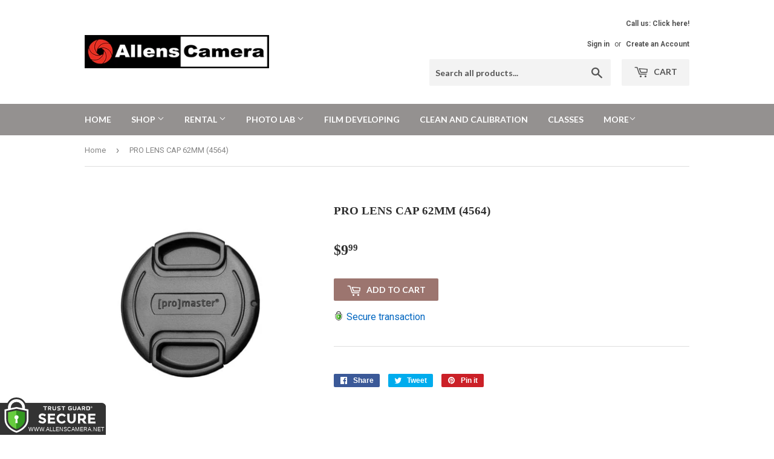

--- FILE ---
content_type: text/javascript; charset=utf-8
request_url: https://allenscamera.net/products/pro-lens-cap-62mm-4564.js
body_size: 165
content:
{"id":182824796188,"title":"PRO LENS CAP 62MM (4564)","handle":"pro-lens-cap-62mm-4564","description":null,"published_at":"2017-10-05T15:57:26-06:00","created_at":"2017-10-05T15:57:26-06:00","vendor":"Promaster","type":"Accessories","tags":["accessories"],"price":999,"price_min":999,"price_max":999,"available":true,"price_varies":false,"compare_at_price":999,"compare_at_price_min":999,"compare_at_price_max":999,"compare_at_price_varies":false,"variants":[{"id":2208332415004,"title":"Default","option1":"Default","option2":null,"option3":null,"sku":"P-1633","requires_shipping":true,"taxable":true,"featured_image":null,"available":true,"name":"PRO LENS CAP 62MM (4564)","public_title":null,"options":["Default"],"price":999,"weight":0,"compare_at_price":999,"inventory_management":"shopify","barcode":"029144045647","requires_selling_plan":false,"selling_plan_allocations":[]}],"images":["\/\/cdn.shopify.com\/s\/files\/1\/2413\/6727\/products\/42d8e28ce4db93ff32b71325013757ff.jpg?v=1723741829"],"featured_image":"\/\/cdn.shopify.com\/s\/files\/1\/2413\/6727\/products\/42d8e28ce4db93ff32b71325013757ff.jpg?v=1723741829","options":[{"name":"Title","position":1,"values":["Default"]}],"url":"\/products\/pro-lens-cap-62mm-4564","media":[{"alt":null,"id":628067139686,"position":1,"preview_image":{"aspect_ratio":1.0,"height":500,"width":500,"src":"https:\/\/cdn.shopify.com\/s\/files\/1\/2413\/6727\/products\/42d8e28ce4db93ff32b71325013757ff.jpg?v=1723741829"},"aspect_ratio":1.0,"height":500,"media_type":"image","src":"https:\/\/cdn.shopify.com\/s\/files\/1\/2413\/6727\/products\/42d8e28ce4db93ff32b71325013757ff.jpg?v=1723741829","width":500}],"requires_selling_plan":false,"selling_plan_groups":[]}

--- FILE ---
content_type: text/javascript;charset=UTF-8
request_url: https://www.shopperapproved.com/product/36498/Shopify_us_182824796188.js
body_size: -282
content:

//Write to /var/www/releases/7546_49102e140f871151b67a71fe3ea626837b2abc3a/widgets/../cached/product/36498/Shopify_us_182824796188.js
var sa_cached = false;

var sa_filename = '/var/www/releases/7546_49102e140f871151b67a71fe3ea626837b2abc3a/widgets/../cached/product/36498/Shopify_us_182824796188.js';
//Cached 2026-01-18 06:59:13

var widget_css_s3 = "";loadStyle(widget_css_s3);
//Inactive (36498|36498
